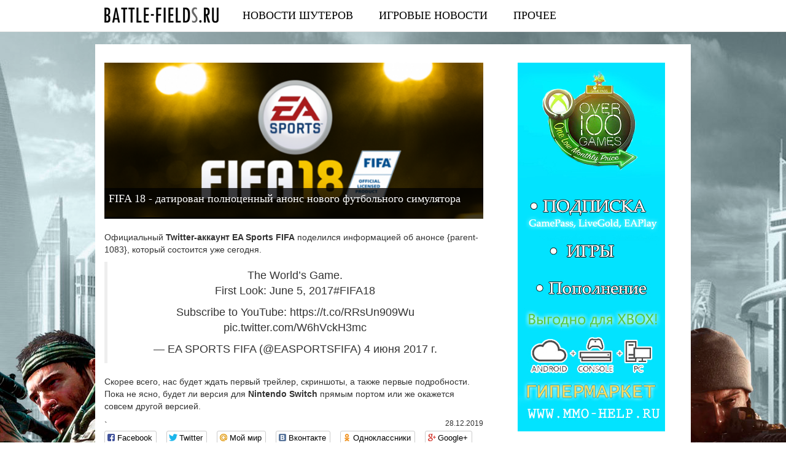

--- FILE ---
content_type: text/html; charset=utf-8
request_url: http://battle-fields.ru/poslednie-novosti-luchshih-videoigr/fifa-18-datirovan-polnocennyy-anons-novogo-futbolnogo
body_size: 8773
content:
<!DOCTYPE html>
<html lang="ru" dir="ltr"
  xmlns:fb="https://ogp.me/ns/fb#">
<head>
  <link rel="profile" href="http://www.w3.org/1999/xhtml/vocab" />
  <meta name="viewport" content="width=device-width, initial-scale=1.0">
  <meta http-equiv="Content-Type" content="text/html; charset=utf-8" />
<link rel="shortcut icon" href="http://battle-fields.ru/sites/default/files/favicon.ico" type="image/vnd.microsoft.icon" />
<meta name="description" content="Официальный Twitter-аккаунт EA Sports FIFA поделился информацией об анонсе {parent-1083}, который состоится уже сегодня. The World’s Game.First Look: June 5, 2017#FIFA18Subscribe to YouTube: https://t.co/RRsUn909Wu pic.twitter.com/W6hVckH3mc — EA SPORTS FIFA (@EASPORTSFIFA) 4 июня 2017 г. Скорее всего, нас будет ждать первый трейлер, скриншоты, а также первые подробности." />
<meta name="generator" content="Drupal 7 (https://www.drupal.org)" />
<link rel="canonical" href="http://battle-fields.ru/poslednie-novosti-luchshih-videoigr/fifa-18-datirovan-polnocennyy-anons-novogo-futbolnogo" />
<link rel="shortlink" href="http://battle-fields.ru/node/1910" />
<meta name="twitter:card" content="summary" />
<meta name="twitter:url" content="http://battle-fields.ru/poslednie-novosti-luchshih-videoigr/fifa-18-datirovan-polnocennyy-anons-novogo-futbolnogo" />
<meta name="twitter:title" content="FIFA 18 - датирован полноценный анонс нового футбольного симулятора" />
<meta name="twitter:description" content="Официальный Twitter-аккаунт EA Sports FIFA поделился информацией об анонсе {parent-1083}, который состоится уже сегодня. The World’s Game.First Look: June 5, 2017#FIFA18Subscribe to YouTube:" />
  <title>FIFA 18 - датирован полноценный анонс нового футбольного симулятора | battle-fields.ru</title>
  <link type="text/css" rel="stylesheet" href="http://battle-fields.ru/sites/default/files/css/css_lQaZfjVpwP_oGNqdtWCSpJT1EMqXdMiU84ekLLxQnc4.css" media="all" />
<link type="text/css" rel="stylesheet" href="http://battle-fields.ru/sites/default/files/css/css_YmuMqUm--85MDg6GF8xFt60xnxOSYeKArfr5yk0-sVc.css" media="all" />
<link type="text/css" rel="stylesheet" href="http://battle-fields.ru/sites/default/files/css/css_PGbJgHCUCBf4dg7K9Kt8aAwsApndP4GZ9RuToPy3-Fk.css" media="all" />
<link type="text/css" rel="stylesheet" href="https://maxcdn.bootstrapcdn.com/bootstrap/3.3.7/css/bootstrap.min.css" media="all" />
<link type="text/css" rel="stylesheet" href="https://cdn.jsdelivr.net/npm/@unicorn-fail/drupal-bootstrap-styles@0.0.2/dist/3.3.1/7.x-3.x/drupal-bootstrap.min.css" media="all" />
<link type="text/css" rel="stylesheet" href="http://battle-fields.ru/sites/default/files/css/css_Lt8gDbq_B97b-5M8K36xK5ZH0w82MsKGeev8yFhyNdA.css" media="all" />
  <!-- HTML5 element support for IE6-8 -->
  <!--[if lt IE 9]>
    <script src="https://cdn.jsdelivr.net/html5shiv/3.7.3/html5shiv-printshiv.min.js"></script>
  <![endif]-->
  <script src="//ajax.googleapis.com/ajax/libs/jquery/1.12.4/jquery.min.js"></script>
<script>window.jQuery || document.write("<script src='/sites/all/modules/jquery_update/replace/jquery/1.12/jquery.min.js'>\x3C/script>")</script>
<script src="http://battle-fields.ru/sites/default/files/js/js_GOikDsJOX04Aww72M-XK1hkq4qiL_1XgGsRdkL0XlDo.js"></script>
<script src="https://maxcdn.bootstrapcdn.com/bootstrap/3.3.7/js/bootstrap.min.js"></script>
<script src="http://battle-fields.ru/sites/default/files/js/js_R4oeaXe24HXyWsyXdrGy6ebZF3hPXFfksv3ny-nnFMo.js"></script>
<script src="http://battle-fields.ru/sites/default/files/js/js_3j4pF5d4S8ANzvYUJGWfVDY45wVs0NO8NOoojrCvssA.js"></script>
<script>jQuery.extend(Drupal.settings, {"basePath":"\/","pathPrefix":"","setHasJsCookie":0,"ajaxPageState":{"theme":"battlefields","theme_token":"AqDXqcC2nFq1mJt6t1kUeo3C_ItWTyFgzVuHnFdsLV8","js":{"sites\/all\/themes\/bootstrap\/js\/bootstrap.js":1,"\/\/ajax.googleapis.com\/ajax\/libs\/jquery\/1.12.4\/jquery.min.js":1,"0":1,"misc\/jquery-extend-3.4.0.js":1,"misc\/jquery-html-prefilter-3.5.0-backport.js":1,"misc\/jquery.once.js":1,"misc\/drupal.js":1,"sites\/all\/modules\/jquery_update\/js\/jquery_browser.js":1,"https:\/\/maxcdn.bootstrapcdn.com\/bootstrap\/3.3.7\/js\/bootstrap.min.js":1,"public:\/\/languages\/ru_RB_IA05qDNZoVdSIiP5-kNg5PJ8l765kB4Bue2bl-lM.js":1,"sites\/all\/themes\/battlefields\/js\/social-likes.min.js":1,"sites\/all\/themes\/battlefields\/js\/theia-sticky-sidebar.min.js":1,"sites\/all\/themes\/battlefields\/js\/custom.js":1},"css":{"modules\/system\/system.base.css":1,"modules\/field\/theme\/field.css":1,"modules\/node\/node.css":1,"sites\/all\/modules\/views\/css\/views.css":1,"sites\/all\/modules\/ckeditor\/css\/ckeditor.css":1,"sites\/all\/modules\/ctools\/css\/ctools.css":1,"https:\/\/maxcdn.bootstrapcdn.com\/bootstrap\/3.3.7\/css\/bootstrap.min.css":1,"https:\/\/cdn.jsdelivr.net\/npm\/@unicorn-fail\/drupal-bootstrap-styles@0.0.2\/dist\/3.3.1\/7.x-3.x\/drupal-bootstrap.min.css":1,"sites\/all\/themes\/battlefields\/css\/social-likes_birman.css":1,"sites\/all\/themes\/battlefields\/css\/style.css":1}},"bootstrap":{"anchorsFix":"0","anchorsSmoothScrolling":"0","formHasError":1,"popoverEnabled":1,"popoverOptions":{"animation":1,"html":0,"placement":"right","selector":"","trigger":"click","triggerAutoclose":1,"title":"","content":"","delay":0,"container":"body"},"tooltipEnabled":1,"tooltipOptions":{"animation":1,"html":0,"placement":"auto left","selector":"","trigger":"hover focus","delay":0,"container":"body"}}});</script>
<!-- Global site tag (gtag.js) - Google Analytics -->
<script async src="https://www.googletagmanager.com/gtag/js?id=UA-24227379-31"></script>
<script>
  window.dataLayer = window.dataLayer || [];
  function gtag(){dataLayer.push(arguments);}
  gtag('js', new Date());

  gtag('config', 'UA-24227379-31');
</script>

</head>
<body class="navbar-is-static-top html not-front not-logged-in one-sidebar sidebar-second page-node page-node- page-node-1910 node-type-story">
    <header id="navbar" role="banner" class="navbar navbar-static-top navbar-default">
  <div class="container">
    <div class="navbar-header">
              <a class="logo navbar-btn pull-left hidden-sm" style="background-image: url(http://battle-fields.ru/sites/default/files/logo.png)" href="/" title="Главная">
        </a>
      
      
              <button type="button" class="navbar-toggle" data-toggle="collapse" data-target="#navbar-collapse">
          <span class="sr-only">Toggle navigation</span>
          <span class="icon-bar"></span>
          <span class="icon-bar"></span>
          <span class="icon-bar"></span>
        </button>
          </div>

          <div class="navbar-collapse collapse" id="navbar-collapse">
        <nav role="navigation">
                      <ul class="menu nav navbar-nav"><li class="first leaf"><a href="/news" title="ПОСЛЕДНИЕ НОВОСТИ ИЗ МИРА ШУТЕРОВ">Новости шутеров</a></li>
<li class="leaf"><a href="/blog" title="ПОСЛЕДНИЕ НОВОСТИ ЛУЧШИХ ВИДЕОИГР">Игровые новости</a></li>
<li class="last leaf"><a href="/other" title="Прочее">Прочее</a></li>
</ul>                                      </nav>
      </div>
      </div>
</header>

<div class="main-container container">

  <div class="row">

    <section class="main-section col-sm-8">
                                                                      <div class="region region-content">
    <section id="block-system-main" class="block block-system clearfix">

      
  <article id="node-1910" class="node node-story clearfix">
                  <img src="http://battle-fields.ru/sites/default/files/styles/940/public/images/094982094096b9e3c48a3cf0128467e3.png?itok=lGOXGLzd" alt="FIFA 18 - датирован полноценный анонс нового футбольного симулятора" class="img-post img-responsive">
    <h1 class="page-header node-header">FIFA 18 - датирован полноценный анонс нового футбольного симулятора</h1>
      <p>Официальный <strong>Twitter-аккаунт EA Sports FIFA</strong> поделился информацией об анонсе {parent-1083}, который состоится уже сегодня.</p>

<p></p><center>
<blockquote><p>The World’s Game.<br />First Look: June 5, 2017#FIFA18</p>
<p>Subscribe to YouTube: https://t.co/RRsUn909Wu pic.twitter.com/W6hVckH3mc</p>
<p>— EA SPORTS FIFA (@EASPORTSFIFA) 4 июня 2017 г.
</p>
</blockquote>
<p></p></center>
<p>Скорее всего, нас будет ждать первый трейлер, скриншоты, а также первые подробности. <span>Пока не ясно, будет ли версия для <strong>Nintendo Switch</strong> прямым портом или же окажется совсем другой версией</span>.</p>
    <small class="pull-right">28.12.2019</small>
` <div class="social-likes text-center" data-counters="no">
          <div class="facebook" title="Поделиться ссылкой на Фейсбуке">Facebook</div>
          <div class="twitter" title="Поделиться ссылкой в Твиттере">Twitter</div>
          <div class="mailru" title="Поделиться ссылкой в Моём мире">Мой мир</div>
          <div class="vkontakte" title="Поделиться ссылкой во Вконтакте">Вконтакте</div>
          <div class="odnoklassniki" title="Поделиться ссылкой в Одноклассниках">Одноклассники</div>
          <div class="plusone" title="Поделиться ссылкой в Гугл-плюсе">Google+</div>
  </div>
  <div class="mt-20 mb-20">
    <script async src="//pagead2.googlesyndication.com/pagead/js/adsbygoogle.js"></script>
    <ins class="adsbygoogle"
         style="display:block; text-align:center;"
         data-ad-layout="in-article"
         data-ad-format="fluid"
         data-ad-client="ca-pub-9012727270736390"
         data-ad-slot="9729560417"></ins>
    <script>
         (adsbygoogle = window.adsbygoogle || []).push({});
    </script>
  </div>
  
</article>

</section>
<section id="block-views-similar-entries-block" class="block block-views clearfix">

        <div class="block-title">Похожие записи</div>
    
  <div class="view view-Similar-Entries view-id-Similar Entries view-display-id-block view-dom-id-96a28205ba839d69efe5445f3eff9112">
        
  
  
      <div class="view-content">
        <div class="col-sm-6">
      <div class="teaser">
                <a href="/poslednie-novosti-luchshih-videoigr/cyberpunk-2077-oficialnyy-akkaunt-igry-v-twitter-podal-priznaki" title="Cyberpunk 2077 - официальный аккаунт игры в Twitter подал признаки жизни спустя четыре года после последнего сообщения" class="teaser-link">
        <img src="http://battle-fields.ru/sites/default/files/styles/300x152/public/images/f78df7b9eb84da055e19e0efdbdb4dda.png?itok=Pk6jy9Ul" alt="Cyberpunk 2077 - официальный аккаунт игры в Twitter подал признаки жизни спустя четыре года после последнего сообщения" class="teaser-link-img img-responsive">
      </a>
        <h2 class="teaser-title"><a href="/poslednie-novosti-luchshih-videoigr/cyberpunk-2077-oficialnyy-akkaunt-igry-v-twitter-podal-priznaki" title="Cyberpunk 2077 - официальный аккаунт игры в Twitter подал признаки жизни спустя четыре года после последнего сообщения" class="teaser-title-link">Cyberpunk 2077 - официальный аккаунт игры в Twitter подал признаки жизни спустя четыре года после последнего сообщения</a></h2>
  </div>
  </div>
    <div class="col-sm-6">
      <div class="teaser">
                <a href="/blog/ehmocii_zakhlestnut_fifa_15/2014-07-19-184" title="Эмоции захлестнут FIFA 15" class="teaser-link">
        <img src="http://battle-fields.ru/sites/default/files/styles/300x152/public/190703.jpg?itok=sQQUE2C5" alt="Эмоции захлестнут FIFA 15" class="teaser-link-img img-responsive">
      </a>
        <h2 class="teaser-title"><a href="/blog/ehmocii_zakhlestnut_fifa_15/2014-07-19-184" title="Эмоции захлестнут FIFA 15" class="teaser-title-link">Эмоции захлестнут FIFA 15</a></h2>
  </div>
  </div>
        <div class="clearfix"></div>
    <div class="col-sm-6">
      <div class="teaser">
                <a href="/poslednie-novosti-luchshih-videoigr/vyshel-pervyy-treyler-igry-ea-sports-ufc-3-s-boyami-mma-i" title="Вышел первый трейлер игры EA Sports UFC 3 с боями MMA и Конором Макгрегором" class="teaser-link">
        <img src="http://battle-fields.ru/sites/default/files/styles/300x152/public/images/250537_0.jpg?itok=EaQDoHp3" alt="Вышел первый трейлер игры EA Sports UFC 3 с боями MMA и Конором Макгрегором" class="teaser-link-img img-responsive">
      </a>
        <h2 class="teaser-title"><a href="/poslednie-novosti-luchshih-videoigr/vyshel-pervyy-treyler-igry-ea-sports-ufc-3-s-boyami-mma-i" title="Вышел первый трейлер игры EA Sports UFC 3 с боями MMA и Конором Макгрегором" class="teaser-title-link">Вышел первый трейлер игры EA Sports UFC 3 с боями MMA и Конором Макгрегором</a></h2>
  </div>
  </div>
    <div class="col-sm-6">
      <div class="teaser">
                <a href="/poslednie-novosti-luchshih-videoigr/vyshla-demoversiya-fifa-18" title="Вышла демоверсия FIFA 18" class="teaser-link">
        <img src="http://battle-fields.ru/sites/default/files/styles/300x152/public/images/59f30f6.jpeg?itok=QG9bA6PQ" alt="Вышла демоверсия FIFA 18" class="teaser-link-img img-responsive">
      </a>
        <h2 class="teaser-title"><a href="/poslednie-novosti-luchshih-videoigr/vyshla-demoversiya-fifa-18" title="Вышла демоверсия FIFA 18" class="teaser-title-link">Вышла демоверсия FIFA 18</a></h2>
  </div>
  </div>
        <div class="clearfix"></div>
      </div>
  
  
  
  
  
  
</div>
</section>
  </div>
    </section>

          <aside class="col-sm-4 sidebar-section" role="complementary">
          <div class="region region-sidebar-second">
    <section id="block-block-1" class="block block-block clearfix">

      
  <p><a href="https://mmo-help.ru/game/xbox/catalog/xbox-codes" target="_blank"><img src="/sites/default/files/images/xboxmmo5.jpg" style="display:block; margin:0 auto 30px; max-width:100%" /></a></p>

</section>
<section id="block-lm-blocks-lm-blocks-latest-all" class="block block-lm-blocks clearfix">

        <div class="block-title">Последние новости</div>
    
  <ul class="list-unstyled">
        <li>
                <a href="/prochee/katalog-onlayn-igr-na-igrosup-raznoobrazie-i-kachestvo-na-odnom-resurse" class="lates-link">
            <img class="lates-img" src="http://battle-fields.ru/sites/default/files/styles/70x35/public/paste_1744624128.png?itok=9Jz-JEGo" alt="Каталог онлайн игр на Игросуп: разнообразие и качество на одном ресурсе">
            <span class="latest-title">Каталог онлайн игр на Игросуп: разнообразие и качество на одном ресурсе</span>
        </a>
    </li>
        <li>
                <a href="/prochee/poigrat-v-mafiyu-v-druzhnoy-kompanii-klub-moskovskaya-mafiya" class="lates-link">
            <img class="lates-img" src="http://battle-fields.ru/sites/default/files/styles/70x35/public/maxresdefault_17.jpg?itok=4JVLlvQ_" alt="Поиграть в мафию в дружной компании: клуб "Московская Мафия">
            <span class="latest-title">Поиграть в мафию в дружной компании: клуб "Московская Мафия</span>
        </a>
    </li>
        <li>
                <a href="/prochee/pocket-option-innovacionnyy-podhod-k-binarnym-opcionam" class="lates-link">
            <img class="lates-img" src="http://battle-fields.ru/sites/default/files/styles/70x35/public/paste_1730309605.png?itok=gcTNFAqP" alt="Pocket Option: Инновационный подход к бинарным опционам">
            <span class="latest-title">Pocket Option: Инновационный подход к бинарным опционам</span>
        </a>
    </li>
        <li>
                <a href="/prochee/sovremennye-radiopriemniki-tehnologicheskie-innovacii-i-ih-vliyanie-na-povsednevnuyu-zhizn" class="lates-link">
            <img class="lates-img" src="http://battle-fields.ru/sites/default/files/styles/70x35/public/paste_1724315469.png?itok=COBbaJHW" alt="Современные радиоприемники: Технологические инновации и их влияние на повседневную жизнь">
            <span class="latest-title">Современные радиоприемники: Технологические инновации и их влияние на повседневную жизнь</span>
        </a>
    </li>
        <li>
                <a href="/prochee/oculus-quest-3-novaya-era-virtualnoy-realnosti" class="lates-link">
            <img class="lates-img" src="http://battle-fields.ru/sites/default/files/styles/70x35/public/48kjetboqgkh.jpg?itok=4QKCJ6Xw" alt="Oculus Quest 3: Новая Эра Виртуальной Реальности">
            <span class="latest-title">Oculus Quest 3: Новая Эра Виртуальной Реальности</span>
        </a>
    </li>
        <li>
                <a href="/prochee/nashi-vzglyady-na-naruzhnye-videoekrany-otkrytye-vozmozhnosti-dlya-reklamodateley" class="lates-link">
            <img class="lates-img" src="http://battle-fields.ru/sites/default/files/styles/70x35/public/paste_1719926755.png?itok=Z8P0wQ1l" alt="Наши взгляды на наружные видеоэкраны: открытые возможности для рекламодателей">
            <span class="latest-title">Наши взгляды на наружные видеоэкраны: открытые возможности для рекламодателей</span>
        </a>
    </li>
        <li>
                <a href="/prochee/superbet-superbet-lider-v-mire-onlayn-stavok" class="lates-link">
            <img class="lates-img" src="http://battle-fields.ru/sites/default/files/styles/70x35/public/paste_1714022882.png?itok=h7ICWRWV" alt="Супербет (Superbet): лидер в мире онлайн-ставок">
            <span class="latest-title">Супербет (Superbet): лидер в мире онлайн-ставок</span>
        </a>
    </li>
        <li>
                <a href="/prochee/barotrauma-mrachnaya-igra-na-dne-okeana" class="lates-link">
            <img class="lates-img" src="http://battle-fields.ru/sites/default/files/styles/70x35/public/paste_1713875913.png?itok=0lCN2Nhm" alt="Barotrauma: мрачная игра на дне океана">
            <span class="latest-title">Barotrauma: мрачная игра на дне океана</span>
        </a>
    </li>
        <li>
                <a href="/prochee/kak-vybrat-onlayn-kazino" class="lates-link">
            <img class="lates-img" src="http://battle-fields.ru/sites/default/files/styles/70x35/public/paste_1711701916.png?itok=Tq3DpiIJ" alt="Как выбрать онлайн казино">
            <span class="latest-title">Как выбрать онлайн казино</span>
        </a>
    </li>
        <li>
                <a href="/prochee/onlayn-kazino-bezopasnaya-azartnaya-igra-v-internete" class="lates-link">
            <img class="lates-img" src="http://battle-fields.ru/sites/default/files/styles/70x35/public/paste_1711701776.png?itok=1-eUYY-H" alt="Онлайн казино: безопасная азартная игра в интернете">
            <span class="latest-title">Онлайн казино: безопасная азартная игра в интернете</span>
        </a>
    </li>
        <li>
                <a href="/poslednie-novosti-iz-mira-shuterov/novinki-shuterov-2024-grandioznye-relizy-i-innovacionnye-podhody" class="lates-link">
            <img class="lates-img" src="http://battle-fields.ru/sites/default/files/styles/70x35/public/paste_1710585644.png?itok=i60fBZII" alt="Новинки шутеров 2024: Грандиозные релизы и инновационные подходы">
            <span class="latest-title">Новинки шутеров 2024: Грандиозные релизы и инновационные подходы</span>
        </a>
    </li>
        <li>
                <a href="/prochee/igry-pro-gruzoperevozki-virtualnye-priklyucheniya-na-doroge" class="lates-link">
            <img class="lates-img" src="http://battle-fields.ru/sites/default/files/styles/70x35/public/3-97-1536x864.jpg?itok=TZ9vF4Ra" alt="Игры про грузоперевозки: Виртуальные приключения на дороге">
            <span class="latest-title">Игры про грузоперевозки: Виртуальные приключения на дороге</span>
        </a>
    </li>
        <li>
                <a href="/prochee/brekety-osobennosti-vidy-i-pravila-uhoda" class="lates-link">
            <img class="lates-img" src="http://battle-fields.ru/sites/default/files/styles/70x35/public/img_1616093485_7411_844_1.jpg?itok=NbSTu2wc" alt="Брекеты: особенности, виды и правила ухода">
            <span class="latest-title">Брекеты: особенности, виды и правила ухода</span>
        </a>
    </li>
        <li>
                <a href="/prochee/kartofelechistki-udobnye-pomoshchniki-na-kuhne" class="lates-link">
            <img class="lates-img" src="http://battle-fields.ru/sites/default/files/styles/70x35/public/sa-8_1.jpg?itok=rej8B7y7" alt="Картофелечистки: удобные помощники на кухне">
            <span class="latest-title">Картофелечистки: удобные помощники на кухне</span>
        </a>
    </li>
        <li>
                <a href="/prochee/dostavka-alkogolya-na-dom-novye-vozmozhnosti" class="lates-link">
            <img class="lates-img" src="http://battle-fields.ru/sites/default/files/styles/70x35/public/depositphotos_112430412_xl-2015.jpg?itok=PQfcmVzS" alt="Доставка алкоголя на дом. Новые возможности">
            <span class="latest-title">Доставка алкоголя на дом. Новые возможности</span>
        </a>
    </li>
        <li>
                <a href="/prochee/igry-dlya-detey-v-steam" class="lates-link">
            <img class="lates-img" src="http://battle-fields.ru/sites/default/files/styles/70x35/public/646ddd7d-c1f5-479b-a2e4-80d7c6a76e28.jpeg?itok=ahisz_1u" alt="Игры для детей в Steam">
            <span class="latest-title">Игры для детей в Steam</span>
        </a>
    </li>
        <li>
                <a href="/prochee/prodazha-vnutriigrovyh-skinov-i-predmetov-na-realnye-dengi" class="lates-link">
            <img class="lates-img" src="http://battle-fields.ru/sites/default/files/styles/70x35/public/3-2.jpg?itok=W7JqQxiW" alt="Продажа внутриигровых скинов и предметов на реальные деньги">
            <span class="latest-title">Продажа внутриигровых скинов и предметов на реальные деньги</span>
        </a>
    </li>
        <li>
                <a href="/prochee/boevaya-odezhda-pozharnogo-neobhodimye-komponenty-i-zadachi" class="lates-link">
            <img class="lates-img" src="http://battle-fields.ru/sites/default/files/styles/70x35/public/full_00078521371-14.jpg?itok=MrTN_SHL" alt="Боевая одежда пожарного: необходимые компоненты и задачи">
            <span class="latest-title">Боевая одежда пожарного: необходимые компоненты и задачи</span>
        </a>
    </li>
        <li>
                <a href="/prochee/onlayn-kazino-monro-luchshee-mesto-dlya-azartnyh-razvlecheniy" class="lates-link">
            <img class="lates-img" src="http://battle-fields.ru/sites/default/files/styles/70x35/public/5fe1d7116ccbfd02e5e365c08ede1193.jpg?itok=sZ118Eyj" alt="Онлайн казино Монро - лучшее место для азартных развлечений">
            <span class="latest-title">Онлайн казино Монро - лучшее место для азартных развлечений</span>
        </a>
    </li>
        <li>
                <a href="/prochee/kazino-monro-samoe-populyarnoe-zavedenie-azartnyh-igr" class="lates-link">
            <img class="lates-img" src="http://battle-fields.ru/sites/default/files/styles/70x35/public/lg7zycjf0wy.jpg?itok=hYh1cymQ" alt="Казино Монро: самое популярное заведение азартных игр">
            <span class="latest-title">Казино Монро: самое популярное заведение азартных игр</span>
        </a>
    </li>
    </ul>

</section>
  </div>
      </aside>  <!-- /#sidebar-second -->
    
  </div>
  <div class="creafix"></div>
</div>
<footer class="container footer">
  <div class="bod">
    <div class="counters pull-right">
      <!-- Yandex.Metrika informer --> <a href="https://metrika.yandex.ru/stat/?id=46307277&amp;from=informer" target="_blank" rel="nofollow"><img src="https://informer.yandex.ru/informer/46307277/3_1_FFFFFFFF_EFEFEFFF_0_pageviews" style="width:88px; height:31px; border:0;" alt="Яндекс.Метрика" title="Яндекс.Метрика: данные за сегодня (просмотры, визиты и уникальные посетители)" class="ym-advanced-informer" data-cid="46307277" data-lang="ru" /></a> <!-- /Yandex.Metrika informer --> <!-- Yandex.Metrika counter --> <script type="text/javascript" > (function (d, w, c) { (w[c] = w[c] || []).push(function() { try { w.yaCounter46307277 = new Ya.Metrika({ id:46307277, clickmap:true, trackLinks:true, accurateTrackBounce:true }); } catch(e) { } }); var n = d.getElementsByTagName("script")[0], s = d.createElement("script"), f = function () { n.parentNode.insertBefore(s, n); }; s.type = "text/javascript"; s.async = true; s.src = "https://mc.yandex.ru/metrika/watch.js"; if (w.opera == "[object Opera]") { d.addEventListener("DOMContentLoaded", f, false); } else { f(); } })(document, window, "yandex_metrika_callbacks"); </script> <noscript><div><img src="https://mc.yandex.ru/watch/46307277" style="position:absolute; left:-9999px;" alt="" /></div></noscript> <!-- /Yandex.Metrika counter -->
    </div>
    <div class="ftext">BATTLE-FIELDS.ru - ресурс для всех любителей легендарных шутеров. Здесь собираются самые последние новости таких крупных тайтлов как Battlefield, Call of Duty, GTA, PlanetSide, Far Cry, SW Battlefront, The Division и многих других. Шутер - популярнейший жанр в современной индустрии видеоигр. И мы хотим, чтобы наши читатели могли получать только свежие новости шутеров со всего мира. Именно поэтому наш сайт имеет всего два раздела: новости шутеров и прочие игровые новости. Ничего лишнего. Исключительно актуальная информация из первых источников.</div>
    <div class="links">
      <a href="/contacts">Обратная связь</a> | <a href="/sitemap.xml">Карта сайта</a>
    </div>
  </div>
</footer>
<div class="bottom container">
  © 2011 - 2026 <span color="red">Battle-fields.ru</span><br>
  Мнение авторов и посетителей сайта может не совпадать с мнением администрации.<br>
  При цитировании и использовании любых материалов ссылка на сайт battle-fields.ru обязательна.
</div>  <script src="http://battle-fields.ru/sites/default/files/js/js_MRdvkC2u4oGsp5wVxBG1pGV5NrCPW3mssHxIn6G9tGE.js"></script>
<script defer src="https://static.cloudflareinsights.com/beacon.min.js/vcd15cbe7772f49c399c6a5babf22c1241717689176015" integrity="sha512-ZpsOmlRQV6y907TI0dKBHq9Md29nnaEIPlkf84rnaERnq6zvWvPUqr2ft8M1aS28oN72PdrCzSjY4U6VaAw1EQ==" data-cf-beacon='{"version":"2024.11.0","token":"ec5b6c244532408285bfd93a443f20f8","r":1,"server_timing":{"name":{"cfCacheStatus":true,"cfEdge":true,"cfExtPri":true,"cfL4":true,"cfOrigin":true,"cfSpeedBrain":true},"location_startswith":null}}' crossorigin="anonymous"></script>
</body>
</html>


--- FILE ---
content_type: text/html; charset=utf-8
request_url: https://www.google.com/recaptcha/api2/aframe
body_size: 267
content:
<!DOCTYPE HTML><html><head><meta http-equiv="content-type" content="text/html; charset=UTF-8"></head><body><script nonce="xO9rOdWoi35RtZn-njHXjg">/** Anti-fraud and anti-abuse applications only. See google.com/recaptcha */ try{var clients={'sodar':'https://pagead2.googlesyndication.com/pagead/sodar?'};window.addEventListener("message",function(a){try{if(a.source===window.parent){var b=JSON.parse(a.data);var c=clients[b['id']];if(c){var d=document.createElement('img');d.src=c+b['params']+'&rc='+(localStorage.getItem("rc::a")?sessionStorage.getItem("rc::b"):"");window.document.body.appendChild(d);sessionStorage.setItem("rc::e",parseInt(sessionStorage.getItem("rc::e")||0)+1);localStorage.setItem("rc::h",'1769200187826');}}}catch(b){}});window.parent.postMessage("_grecaptcha_ready", "*");}catch(b){}</script></body></html>